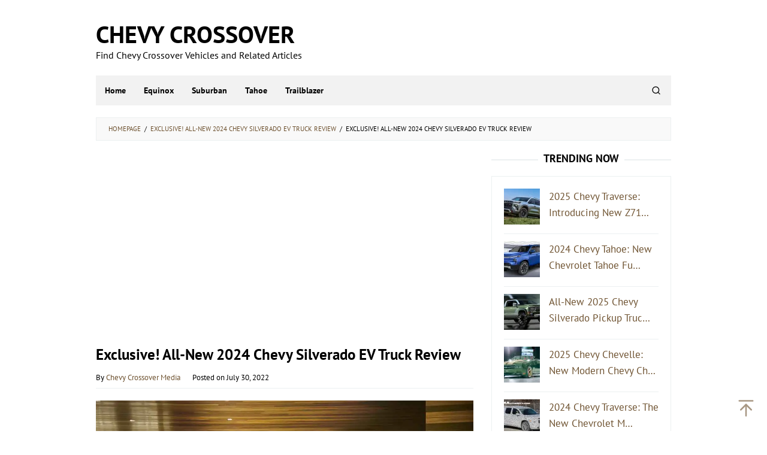

--- FILE ---
content_type: text/html; charset=UTF-8
request_url: https://chevycrossover.com/2024-chevy-silverado-ev/2024-chevy-silverado-ev-3-2/
body_size: 9661
content:
<!DOCTYPE html><html dir="ltr" lang="en-US" prefix="og: https://ogp.me/ns#"><head itemscope="itemscope" itemtype="https://schema.org/WebSite"><meta charset="UTF-8"><meta name="viewport" content="width=device-width, initial-scale=1"><link rel="profile" href="https://gmpg.org/xfn/11"><title>Exclusive! All-New 2024 Chevy Silverado EV Truck Review | Chevy Crossover</title><meta name="description" content="2024 Chevy Silverado EV" /><meta name="robots" content="max-image-preview:large" /><meta name="author" content="Chevy Crossover Media"/><meta name="google-site-verification" content="A_3KEkrwm6X-sARmwhq7ZlovpqgOdxCsjw-Ox20KXog" /><meta name="msvalidate.01" content="B2673F1B22554885A354DA56DE064D69" /><link rel="canonical" href="https://chevycrossover.com/2024-chevy-silverado-ev/2024-chevy-silverado-ev-3-2/" /><meta name="generator" content="All in One SEO (AIOSEO) 4.9.2" /><meta property="og:locale" content="en_US" /><meta property="og:site_name" content="Chevy Crossover | Find Chevy Crossover Vehicles and Related Articles" /><meta property="og:type" content="article" /><meta property="og:title" content="Exclusive! All-New 2024 Chevy Silverado EV Truck Review | Chevy Crossover" /><meta property="og:description" content="2024 Chevy Silverado EV" /><meta property="og:url" content="https://chevycrossover.com/2024-chevy-silverado-ev/2024-chevy-silverado-ev-3-2/" /><meta property="og:image" content="https://chevycrossover.com/wp-content/uploads/2021/02/chevycrossoversocialmediathumb.jpg" /><meta property="og:image:secure_url" content="https://chevycrossover.com/wp-content/uploads/2021/02/chevycrossoversocialmediathumb.jpg" /><meta property="og:image:width" content="1640" /><meta property="og:image:height" content="856" /><meta property="article:published_time" content="2022-07-30T06:58:58+00:00" /><meta property="article:modified_time" content="2022-07-30T07:03:29+00:00" /><meta name="twitter:card" content="summary" /><meta name="twitter:title" content="Exclusive! All-New 2024 Chevy Silverado EV Truck Review | Chevy Crossover" /><meta name="twitter:description" content="2024 Chevy Silverado EV" /><meta name="twitter:image" content="https://chevycrossover.com/wp-content/uploads/2021/02/chevycrossoversocialmediathumb.jpg" /> <script type="application/ld+json" class="aioseo-schema">{"@context":"https:\/\/schema.org","@graph":[{"@type":"BreadcrumbList","@id":"https:\/\/chevycrossover.com\/2024-chevy-silverado-ev\/2024-chevy-silverado-ev-3-2\/#breadcrumblist","itemListElement":[{"@type":"ListItem","@id":"https:\/\/chevycrossover.com#listItem","position":1,"name":"Home","item":"https:\/\/chevycrossover.com","nextItem":{"@type":"ListItem","@id":"https:\/\/chevycrossover.com\/2024-chevy-silverado-ev\/2024-chevy-silverado-ev-3-2\/#listItem","name":"Exclusive! All-New 2024 Chevy Silverado EV Truck Review"}},{"@type":"ListItem","@id":"https:\/\/chevycrossover.com\/2024-chevy-silverado-ev\/2024-chevy-silverado-ev-3-2\/#listItem","position":2,"name":"Exclusive! All-New 2024 Chevy Silverado EV Truck Review","previousItem":{"@type":"ListItem","@id":"https:\/\/chevycrossover.com#listItem","name":"Home"}}]},{"@type":"ItemPage","@id":"https:\/\/chevycrossover.com\/2024-chevy-silverado-ev\/2024-chevy-silverado-ev-3-2\/#itempage","url":"https:\/\/chevycrossover.com\/2024-chevy-silverado-ev\/2024-chevy-silverado-ev-3-2\/","name":"Exclusive! All-New 2024 Chevy Silverado EV Truck Review | Chevy Crossover","description":"2024 Chevy Silverado EV","inLanguage":"en-US","isPartOf":{"@id":"https:\/\/chevycrossover.com\/#website"},"breadcrumb":{"@id":"https:\/\/chevycrossover.com\/2024-chevy-silverado-ev\/2024-chevy-silverado-ev-3-2\/#breadcrumblist"},"author":{"@id":"https:\/\/chevycrossover.com\/author\/admin\/#author"},"creator":{"@id":"https:\/\/chevycrossover.com\/author\/admin\/#author"},"datePublished":"2022-07-30T13:58:58+07:00","dateModified":"2022-07-30T14:03:29+07:00"},{"@type":"Organization","@id":"https:\/\/chevycrossover.com\/#organization","name":"Chevy Crossover","description":"Find Chevy Crossover Vehicles and Related Articles","url":"https:\/\/chevycrossover.com\/","telephone":"+12025550120","logo":{"@type":"ImageObject","url":"https:\/\/i0.wp.com\/chevycrossover.com\/wp-content\/uploads\/2021\/03\/chevycrossover112.png?fit=112%2C112&ssl=1","@id":"https:\/\/chevycrossover.com\/2024-chevy-silverado-ev\/2024-chevy-silverado-ev-3-2\/#organizationLogo","width":112,"height":112,"caption":"chevycrossover"},"image":{"@id":"https:\/\/chevycrossover.com\/2024-chevy-silverado-ev\/2024-chevy-silverado-ev-3-2\/#organizationLogo"}},{"@type":"Person","@id":"https:\/\/chevycrossover.com\/author\/admin\/#author","url":"https:\/\/chevycrossover.com\/author\/admin\/","name":"Chevy Crossover Media","image":{"@type":"ImageObject","@id":"https:\/\/chevycrossover.com\/2024-chevy-silverado-ev\/2024-chevy-silverado-ev-3-2\/#authorImage","url":"https:\/\/chevycrossover.com\/wp-content\/litespeed\/avatar\/a05aa5f8f30eb29f4de4d04f5d80dbec.jpg?ver=1767775670","width":96,"height":96,"caption":"Chevy Crossover Media"}},{"@type":"WebSite","@id":"https:\/\/chevycrossover.com\/#website","url":"https:\/\/chevycrossover.com\/","name":"Chevy Crossover","description":"Find Chevy Crossover Vehicles and Related Articles","inLanguage":"en-US","publisher":{"@id":"https:\/\/chevycrossover.com\/#organization"}}]}</script> <link rel='dns-prefetch' href='//stats.wp.com' /><link rel='dns-prefetch' href='//fonts.googleapis.com' /><link rel='preconnect' href='//c0.wp.com' /><link rel='preconnect' href='//i0.wp.com' /><link rel="alternate" type="application/rss+xml" title="Chevy Crossover &raquo; Feed" href="https://chevycrossover.com/feed/" /><link rel="alternate" title="oEmbed (JSON)" type="application/json+oembed" href="https://chevycrossover.com/wp-json/oembed/1.0/embed?url=https%3A%2F%2Fchevycrossover.com%2F2024-chevy-silverado-ev%2F2024-chevy-silverado-ev-3-2%2F" /><link rel="alternate" title="oEmbed (XML)" type="text/xml+oembed" href="https://chevycrossover.com/wp-json/oembed/1.0/embed?url=https%3A%2F%2Fchevycrossover.com%2F2024-chevy-silverado-ev%2F2024-chevy-silverado-ev-3-2%2F&#038;format=xml" /><link data-optimized="2" rel="stylesheet" href="https://chevycrossover.com/wp-content/litespeed/css/97e833ecbb3ca28e26e8ff8ad876c615.css?ver=053ef" /><link rel="https://api.w.org/" href="https://chevycrossover.com/wp-json/" /><link rel="alternate" title="JSON" type="application/json" href="https://chevycrossover.com/wp-json/wp/v2/media/663" /><link rel="EditURI" type="application/rsd+xml" title="RSD" href="https://chevycrossover.com/xmlrpc.php?rsd" /><meta name="generator" content="WordPress 6.9" /><link rel='shortlink' href='https://chevycrossover.com/?p=663' /> <script async src="https://pagead2.googlesyndication.com/pagead/js/adsbygoogle.js?client=ca-pub-4963900373999612" crossorigin="anonymous" type="3d40dfdbc15663219053c518-text/javascript"></script> <link rel="icon" href="https://i0.wp.com/chevycrossover.com/wp-content/uploads/2022/05/cropped-chevycrossoverfaviconpng.png?fit=32%2C32&#038;ssl=1" sizes="32x32" /><link rel="icon" href="https://i0.wp.com/chevycrossover.com/wp-content/uploads/2022/05/cropped-chevycrossoverfaviconpng.png?fit=192%2C192&#038;ssl=1" sizes="192x192" /><link rel="apple-touch-icon" href="https://i0.wp.com/chevycrossover.com/wp-content/uploads/2022/05/cropped-chevycrossoverfaviconpng.png?fit=180%2C180&#038;ssl=1" /><meta name="msapplication-TileImage" content="https://i0.wp.com/chevycrossover.com/wp-content/uploads/2022/05/cropped-chevycrossoverfaviconpng.png?fit=270%2C270&#038;ssl=1" /></head><body class="attachment wp-singular attachment-template-default single single-attachment postid-663 attachmentid-663 attachment-jpeg custom-background wp-theme-superfast gmr-theme idtheme kentooz gmr-no-sticky gmr-box-layout" itemscope="itemscope" itemtype="https://schema.org/WebPage"><div class="site inner-wrap" id="site-container"><a class="skip-link screen-reader-text" href="#main">Skip to content</a><header id="masthead" class="site-header" role="banner" itemscope="itemscope" itemtype="https://schema.org/WPHeader"><div class="container"><div class="clearfix gmr-headwrapper"><div class="gmr-logomobile"><div class="gmr-logo"><div class="site-title" itemprop="headline"><a href="https://chevycrossover.com/" itemprop="url" title="Chevy Crossover">Chevy Crossover</a></div><span class="site-description" itemprop="description">Find Chevy Crossover Vehicles and Related Articles</span></div></div></div></div></header><div class="top-header pos-stickymenu"><div class="container"><div class="gmr-menuwrap clearfix"><div class="close-topnavmenu-wrap"><a id="close-topnavmenu-button" rel="nofollow" href="#"><svg xmlns="http://www.w3.org/2000/svg" xmlns:xlink="http://www.w3.org/1999/xlink" aria-hidden="true" role="img" width="1em" height="1em" preserveAspectRatio="xMidYMid meet" viewBox="0 0 32 32"><path d="M16 2C8.2 2 2 8.2 2 16s6.2 14 14 14s14-6.2 14-14S23.8 2 16 2zm0 26C9.4 28 4 22.6 4 16S9.4 4 16 4s12 5.4 12 12s-5.4 12-12 12z" fill="currentColor"/><path d="M21.4 23L16 17.6L10.6 23L9 21.4l5.4-5.4L9 10.6L10.6 9l5.4 5.4L21.4 9l1.6 1.6l-5.4 5.4l5.4 5.4z" fill="currentColor"/></svg></a></div>
<a id="gmr-responsive-menu" href="#menus" rel="nofollow">
<svg xmlns="http://www.w3.org/2000/svg" xmlns:xlink="http://www.w3.org/1999/xlink" aria-hidden="true" role="img" width="1em" height="1em" preserveAspectRatio="xMidYMid meet" viewBox="0 0 24 24"><path d="M3 18h18v-2H3v2zm0-5h18v-2H3v2zm0-7v2h18V6H3z" fill="currentColor"/></svg>MENU						</a><nav id="site-navigation" class="gmr-mainmenu" role="navigation" itemscope="itemscope" itemtype="https://schema.org/SiteNavigationElement"><ul id="primary-menu" class="menu"><li id="menu-item-44" class="menu-item menu-item-type-custom menu-item-object-custom menu-item-home menu-item-44"><a href="https://chevycrossover.com/" itemprop="url"><span itemprop="name">Home</span></a></li><li id="menu-item-45" class="menu-item menu-item-type-taxonomy menu-item-object-category menu-item-45"><a href="https://chevycrossover.com/category/equinox/" itemprop="url"><span itemprop="name">Equinox</span></a></li><li id="menu-item-165" class="menu-item menu-item-type-taxonomy menu-item-object-category menu-item-165"><a href="https://chevycrossover.com/category/suburban/" itemprop="url"><span itemprop="name">Suburban</span></a></li><li id="menu-item-166" class="menu-item menu-item-type-taxonomy menu-item-object-category menu-item-166"><a href="https://chevycrossover.com/category/tahoe/" itemprop="url"><span itemprop="name">Tahoe</span></a></li><li id="menu-item-194" class="menu-item menu-item-type-taxonomy menu-item-object-category menu-item-194"><a href="https://chevycrossover.com/category/trailblazer/" itemprop="url"><span itemprop="name">Trailblazer</span></a></li><li class="menu-item menu-item-type-search-btn gmr-search pull-right"><button class="search-button topnav-button" id="search-menu-button" title="Search"><svg xmlns="http://www.w3.org/2000/svg" xmlns:xlink="http://www.w3.org/1999/xlink" aria-hidden="true" role="img" width="1em" height="1em" preserveAspectRatio="xMidYMid meet" viewBox="0 0 24 24"><g fill="none" stroke="currentColor" stroke-width="2" stroke-linecap="round" stroke-linejoin="round"><circle cx="11" cy="11" r="8"/><path d="M21 21l-4.35-4.35"/></g></svg></button><div class="search-dropdown search" id="search-dropdown-container"><form method="get" class="gmr-searchform searchform" action="https://chevycrossover.com/"><input type="text" name="s" id="s" placeholder="Search" /></form></div></li></ul></nav></div></div></div><div id="content" class="gmr-content"><div class="container"><div class="row"><div class="col-md-12"><div class="breadcrumbs" itemscope itemtype="https://schema.org/BreadcrumbList">
<span class="first-cl" itemprop="itemListElement" itemscope itemtype="https://schema.org/ListItem">
<a itemscope itemtype="https://schema.org/WebPage" itemprop="item" itemid="https://chevycrossover.com/" href="https://chevycrossover.com/"><span itemprop="name">Homepage</span></a>
<span itemprop="position" content="1"></span>
</span>
<span class="separator">/</span>
<span class="0-cl" itemprop="itemListElement" itemscope itemtype="https://schema.org/ListItem">
<a itemscope itemtype="https://schema.org/WebPage" itemprop="item" itemid="https://chevycrossover.com/2024-chevy-silverado-ev/" href="https://chevycrossover.com/2024-chevy-silverado-ev/"><span itemprop="name">Exclusive! All-New 2024 Chevy Silverado EV Truck Review</span></a>
<span itemprop="position" content="2"></span>
</span>
<span class="separator">/</span>
<span class="last-cl" itemscope itemtype="https://schema.org/ListItem">
<span itemprop="name">Exclusive! All-New 2024 Chevy Silverado EV Truck Review</span>
<span itemprop="position" content="3"></span>
</span></div></div><div id="primary" class="content-area col-md-8"><main id="main" class="site-main" role="main"><div class='code-block code-block-1' style='margin: 8px 0; clear: both;'><div class=”iklan1”> <script async src="https://pagead2.googlesyndication.com/pagead/js/adsbygoogle.js?client=ca-pub-4963900373999612" crossorigin="anonymous" type="3d40dfdbc15663219053c518-text/javascript"></script> 
<ins class="adsbygoogle"
style="display:block"
data-ad-client="ca-pub-4963900373999612"
data-ad-slot="4185796675"
data-ad-format="auto"
data-full-width-responsive="true"></ins> <script type="3d40dfdbc15663219053c518-text/javascript">(adsbygoogle = window.adsbygoogle || []).push({});</script> </div></div><article id="post-663" class="post-663 attachment type-attachment status-inherit hentry" itemscope="itemscope" itemtype="https://schema.org/CreativeWork"><div class="gmr-box-content gmr-single"><header class="entry-header"><h1 class="entry-title" itemprop="headline">Exclusive! All-New 2024 Chevy Silverado EV Truck Review</h1>			<span class="byline"> By <span class="entry-author vcard" itemprop="author" itemscope="itemscope" itemtype="https://schema.org/person"><a class="url fn n" href="https://chevycrossover.com/author/admin/" title="Permalink to: Chevy Crossover Media" itemprop="url"><span itemprop="name">Chevy Crossover Media</span></a></span></span><span class="posted-on">Posted on <time class="entry-date published" itemprop="datePublished" datetime="2022-07-30T13:58:58+07:00">July 30, 2022</time><time class="updated" datetime="2022-07-30T14:03:29+07:00">July 30, 2022</time></span></header><div class="entry-content entry-content-single" itemprop="text"><p class="img-center"><a href="https://i0.wp.com/chevycrossover.com/wp-content/uploads/2022/07/2024-Chevy-Silverado-EV-3.jpg?ssl=1"><img data-lazyloaded="1" src="[data-uri]" fetchpriority="high" decoding="async" width="1200" height="700" data-src="https://i0.wp.com/chevycrossover.com/wp-content/uploads/2022/07/2024-Chevy-Silverado-EV-3.jpg?fit=1200%2C700&amp;ssl=1" class="attachment-full size-full" alt="2024 Chevy Silverado EV" data-srcset="https://i0.wp.com/chevycrossover.com/wp-content/uploads/2022/07/2024-Chevy-Silverado-EV-3.jpg?w=1200&amp;ssl=1 1200w, https://i0.wp.com/chevycrossover.com/wp-content/uploads/2022/07/2024-Chevy-Silverado-EV-3.jpg?resize=768%2C448&amp;ssl=1 768w" data-sizes="(max-width: 1140px) 100vw, 1140px" title="Exclusive! All-New 2024 Chevy Silverado EV Truck Review" /><noscript><img fetchpriority="high" decoding="async" width="1200" height="700" src="https://i0.wp.com/chevycrossover.com/wp-content/uploads/2022/07/2024-Chevy-Silverado-EV-3.jpg?fit=1200%2C700&amp;ssl=1" class="attachment-full size-full" alt="2024 Chevy Silverado EV" srcset="https://i0.wp.com/chevycrossover.com/wp-content/uploads/2022/07/2024-Chevy-Silverado-EV-3.jpg?w=1200&amp;ssl=1 1200w, https://i0.wp.com/chevycrossover.com/wp-content/uploads/2022/07/2024-Chevy-Silverado-EV-3.jpg?resize=768%2C448&amp;ssl=1 768w" sizes="(max-width: 1140px) 100vw, 1140px" title="Exclusive! All-New 2024 Chevy Silverado EV Truck Review" /></noscript></a></p><p>2024 Chevy Silverado EV</p></div><footer class="entry-footer"><nav class="navigation post-navigation" role="navigation"><h2 class="screen-reader-text">Post navigation</h2><div class="nav-links"><a href='https://chevycrossover.com/2024-chevy-silverado-ev/2024-chevy-silverado-ev-4/'><div class="nav-previous"><span>Previous Image</span></div></a><a href='https://chevycrossover.com/2024-chevy-silverado-ev/2024-chevy-silverado-ev-2-2/'><div class="nav-next"><span>Next Image</span></div></a></div></nav></footer></div></article></main></div><aside id="secondary" class="widget-area col-md-4 pos-sticky" role="complementary" ><div id="idblog-rp-2" class="widget idblog-form"><h3 class="widget-title">TRENDING NOW</h3><div class="idblog-rp-widget"><div class="idblog-rp"><ul><li id="listpost"><div class="idblog-rp-link clearfix">
<a href="https://chevycrossover.com/2025-chevy-traverse/" itemprop="url" title="Permalink to: 2025 Chevy Traverse: Introducing New Z71 Model SUV Review">
<img data-lazyloaded="1" src="[data-uri]" width="60" height="60" data-src="https://i0.wp.com/chevycrossover.com/wp-content/uploads/2023/03/2025-Chevy-Traverse-New-4.webp?resize=60%2C60&amp;ssl=1" class="attachment-thumbnail size-thumbnail wp-post-image" alt="2025 Chevy Traverse New" itemprop="image" decoding="async" data-srcset="https://i0.wp.com/chevycrossover.com/wp-content/uploads/2023/03/2025-Chevy-Traverse-New-4.webp?resize=60%2C60&amp;ssl=1 60w, https://i0.wp.com/chevycrossover.com/wp-content/uploads/2023/03/2025-Chevy-Traverse-New-4.webp?zoom=2&amp;resize=60%2C60&amp;ssl=1 120w, https://i0.wp.com/chevycrossover.com/wp-content/uploads/2023/03/2025-Chevy-Traverse-New-4.webp?zoom=3&amp;resize=60%2C60&amp;ssl=1 180w" data-sizes="(max-width: 60px) 100vw, 60px" title="2025 Chevy Traverse New 4" /><noscript><img width="60" height="60" src="https://i0.wp.com/chevycrossover.com/wp-content/uploads/2023/03/2025-Chevy-Traverse-New-4.webp?resize=60%2C60&amp;ssl=1" class="attachment-thumbnail size-thumbnail wp-post-image" alt="2025 Chevy Traverse New" itemprop="image" decoding="async" srcset="https://i0.wp.com/chevycrossover.com/wp-content/uploads/2023/03/2025-Chevy-Traverse-New-4.webp?resize=60%2C60&amp;ssl=1 60w, https://i0.wp.com/chevycrossover.com/wp-content/uploads/2023/03/2025-Chevy-Traverse-New-4.webp?zoom=2&amp;resize=60%2C60&amp;ssl=1 120w, https://i0.wp.com/chevycrossover.com/wp-content/uploads/2023/03/2025-Chevy-Traverse-New-4.webp?zoom=3&amp;resize=60%2C60&amp;ssl=1 180w" sizes="(max-width: 60px) 100vw, 60px" title="2025 Chevy Traverse New 4" /></noscript>
<span class="idblog-rp-title">
2025 Chevy Traverse: Introducing New Z71&hellip;									</span>
</a></div></li><li id="listpost"><div class="idblog-rp-link clearfix">
<a href="https://chevycrossover.com/2024-chevy-tahoe/" itemprop="url" title="Permalink to: 2024 Chevy Tahoe: New Chevrolet Tahoe Full-Size 7-8 Passenger SUV Review">
<img data-lazyloaded="1" src="[data-uri]" width="60" height="60" data-src="https://i0.wp.com/chevycrossover.com/wp-content/uploads/2022/06/2024-Chevy-Tahoe-New-2.webp?resize=60%2C60&amp;ssl=1" class="attachment-thumbnail size-thumbnail wp-post-image" alt="2024 Chevy Tahoe New" itemprop="image" decoding="async" data-srcset="https://i0.wp.com/chevycrossover.com/wp-content/uploads/2022/06/2024-Chevy-Tahoe-New-2.webp?resize=60%2C60&amp;ssl=1 60w, https://i0.wp.com/chevycrossover.com/wp-content/uploads/2022/06/2024-Chevy-Tahoe-New-2.webp?zoom=2&amp;resize=60%2C60&amp;ssl=1 120w, https://i0.wp.com/chevycrossover.com/wp-content/uploads/2022/06/2024-Chevy-Tahoe-New-2.webp?zoom=3&amp;resize=60%2C60&amp;ssl=1 180w" data-sizes="(max-width: 60px) 100vw, 60px" title="2024 Chevy Tahoe New 2" /><noscript><img width="60" height="60" src="https://i0.wp.com/chevycrossover.com/wp-content/uploads/2022/06/2024-Chevy-Tahoe-New-2.webp?resize=60%2C60&amp;ssl=1" class="attachment-thumbnail size-thumbnail wp-post-image" alt="2024 Chevy Tahoe New" itemprop="image" decoding="async" srcset="https://i0.wp.com/chevycrossover.com/wp-content/uploads/2022/06/2024-Chevy-Tahoe-New-2.webp?resize=60%2C60&amp;ssl=1 60w, https://i0.wp.com/chevycrossover.com/wp-content/uploads/2022/06/2024-Chevy-Tahoe-New-2.webp?zoom=2&amp;resize=60%2C60&amp;ssl=1 120w, https://i0.wp.com/chevycrossover.com/wp-content/uploads/2022/06/2024-Chevy-Tahoe-New-2.webp?zoom=3&amp;resize=60%2C60&amp;ssl=1 180w" sizes="(max-width: 60px) 100vw, 60px" title="2024 Chevy Tahoe New 2" /></noscript>
<span class="idblog-rp-title">
2024 Chevy Tahoe: New Chevrolet Tahoe Fu&hellip;									</span>
</a></div></li><li id="listpost"><div class="idblog-rp-link clearfix">
<a href="https://chevycrossover.com/2025-chevy-silverado/" itemprop="url" title="Permalink to: All-New 2025 Chevy Silverado Pickup Truck Review">
<img data-lazyloaded="1" src="[data-uri]" width="60" height="60" data-src="https://i0.wp.com/chevycrossover.com/wp-content/uploads/2022/10/2025-Chevy-Silverado-New.webp?resize=60%2C60&amp;ssl=1" class="attachment-thumbnail size-thumbnail wp-post-image" alt="2025 Chevy Silverado New" itemprop="image" decoding="async" data-srcset="https://i0.wp.com/chevycrossover.com/wp-content/uploads/2022/10/2025-Chevy-Silverado-New.webp?resize=60%2C60&amp;ssl=1 60w, https://i0.wp.com/chevycrossover.com/wp-content/uploads/2022/10/2025-Chevy-Silverado-New.webp?zoom=2&amp;resize=60%2C60&amp;ssl=1 120w, https://i0.wp.com/chevycrossover.com/wp-content/uploads/2022/10/2025-Chevy-Silverado-New.webp?zoom=3&amp;resize=60%2C60&amp;ssl=1 180w" data-sizes="(max-width: 60px) 100vw, 60px" title="2025 Chevy Silverado New" /><noscript><img width="60" height="60" src="https://i0.wp.com/chevycrossover.com/wp-content/uploads/2022/10/2025-Chevy-Silverado-New.webp?resize=60%2C60&amp;ssl=1" class="attachment-thumbnail size-thumbnail wp-post-image" alt="2025 Chevy Silverado New" itemprop="image" decoding="async" srcset="https://i0.wp.com/chevycrossover.com/wp-content/uploads/2022/10/2025-Chevy-Silverado-New.webp?resize=60%2C60&amp;ssl=1 60w, https://i0.wp.com/chevycrossover.com/wp-content/uploads/2022/10/2025-Chevy-Silverado-New.webp?zoom=2&amp;resize=60%2C60&amp;ssl=1 120w, https://i0.wp.com/chevycrossover.com/wp-content/uploads/2022/10/2025-Chevy-Silverado-New.webp?zoom=3&amp;resize=60%2C60&amp;ssl=1 180w" sizes="(max-width: 60px) 100vw, 60px" title="2025 Chevy Silverado New" /></noscript>
<span class="idblog-rp-title">
All-New 2025 Chevy Silverado Pickup Truc&hellip;									</span>
</a></div></li><li id="listpost"><div class="idblog-rp-link clearfix">
<a href="https://chevycrossover.com/2025-chevy-chevelle/" itemprop="url" title="Permalink to: 2025 Chevy Chevelle: New Modern Chevy Chevelle SS Cars Review">
<img data-lazyloaded="1" src="[data-uri]" width="60" height="60" data-src="https://i0.wp.com/chevycrossover.com/wp-content/uploads/2022/09/2025-Chevy-Chevelle-4.jpg?resize=60%2C60&amp;ssl=1" class="attachment-thumbnail size-thumbnail wp-post-image" alt="2025 Chevy Chevelle" itemprop="image" decoding="async" data-srcset="https://i0.wp.com/chevycrossover.com/wp-content/uploads/2022/09/2025-Chevy-Chevelle-4.jpg?resize=60%2C60&amp;ssl=1 60w, https://i0.wp.com/chevycrossover.com/wp-content/uploads/2022/09/2025-Chevy-Chevelle-4.jpg?zoom=2&amp;resize=60%2C60&amp;ssl=1 120w, https://i0.wp.com/chevycrossover.com/wp-content/uploads/2022/09/2025-Chevy-Chevelle-4.jpg?zoom=3&amp;resize=60%2C60&amp;ssl=1 180w" data-sizes="(max-width: 60px) 100vw, 60px" title="2025 Chevy Chevelle: New Modern Chevy Chevelle SS Cars Review" /><noscript><img width="60" height="60" src="https://i0.wp.com/chevycrossover.com/wp-content/uploads/2022/09/2025-Chevy-Chevelle-4.jpg?resize=60%2C60&amp;ssl=1" class="attachment-thumbnail size-thumbnail wp-post-image" alt="2025 Chevy Chevelle" itemprop="image" decoding="async" srcset="https://i0.wp.com/chevycrossover.com/wp-content/uploads/2022/09/2025-Chevy-Chevelle-4.jpg?resize=60%2C60&amp;ssl=1 60w, https://i0.wp.com/chevycrossover.com/wp-content/uploads/2022/09/2025-Chevy-Chevelle-4.jpg?zoom=2&amp;resize=60%2C60&amp;ssl=1 120w, https://i0.wp.com/chevycrossover.com/wp-content/uploads/2022/09/2025-Chevy-Chevelle-4.jpg?zoom=3&amp;resize=60%2C60&amp;ssl=1 180w" sizes="(max-width: 60px) 100vw, 60px" title="2025 Chevy Chevelle: New Modern Chevy Chevelle SS Cars Review" /></noscript>
<span class="idblog-rp-title">
2025 Chevy Chevelle: New Modern Chevy Ch&hellip;									</span>
</a></div></li><li id="listpost"><div class="idblog-rp-link clearfix">
<a href="https://chevycrossover.com/2024-chevy-traverse/" itemprop="url" title="Permalink to: 2024 Chevy Traverse: The New Chevrolet Mid-Size 3-Row SUV Review">
<img data-lazyloaded="1" src="[data-uri]" width="60" height="60" data-src="https://i0.wp.com/chevycrossover.com/wp-content/uploads/2023/03/2024-Chevy-Traverse-New.webp?resize=60%2C60&amp;ssl=1" class="attachment-thumbnail size-thumbnail wp-post-image" alt="2024 Chevrolet Traverse" itemprop="image" decoding="async" data-srcset="https://i0.wp.com/chevycrossover.com/wp-content/uploads/2023/03/2024-Chevy-Traverse-New.webp?resize=60%2C60&amp;ssl=1 60w, https://i0.wp.com/chevycrossover.com/wp-content/uploads/2023/03/2024-Chevy-Traverse-New.webp?zoom=2&amp;resize=60%2C60&amp;ssl=1 120w, https://i0.wp.com/chevycrossover.com/wp-content/uploads/2023/03/2024-Chevy-Traverse-New.webp?zoom=3&amp;resize=60%2C60&amp;ssl=1 180w" data-sizes="(max-width: 60px) 100vw, 60px" title="2024 Chevy Traverse New" /><noscript><img width="60" height="60" src="https://i0.wp.com/chevycrossover.com/wp-content/uploads/2023/03/2024-Chevy-Traverse-New.webp?resize=60%2C60&amp;ssl=1" class="attachment-thumbnail size-thumbnail wp-post-image" alt="2024 Chevrolet Traverse" itemprop="image" decoding="async" srcset="https://i0.wp.com/chevycrossover.com/wp-content/uploads/2023/03/2024-Chevy-Traverse-New.webp?resize=60%2C60&amp;ssl=1 60w, https://i0.wp.com/chevycrossover.com/wp-content/uploads/2023/03/2024-Chevy-Traverse-New.webp?zoom=2&amp;resize=60%2C60&amp;ssl=1 120w, https://i0.wp.com/chevycrossover.com/wp-content/uploads/2023/03/2024-Chevy-Traverse-New.webp?zoom=3&amp;resize=60%2C60&amp;ssl=1 180w" sizes="(max-width: 60px) 100vw, 60px" title="2024 Chevy Traverse New" /></noscript>
<span class="idblog-rp-title">
2024 Chevy Traverse: The New Chevrolet M&hellip;									</span>
</a></div></li></ul></div></div></div><div id="custom_html-3" class="widget_text widget widget_custom_html"><div class="textwidget custom-html-widget"><a href="//www.dmca.com/Protection/Status.aspx?ID=ed831a81-adea-47dd-b982-73dfc5448f20" title="DMCA.com Protection Status" class="dmca-badge"> <img data-lazyloaded="1" src="[data-uri]" data-recalc-dims="1" data-src="https://i0.wp.com/images.dmca.com/Badges/dmca-badge-w150-5x1-11.png?resize=150%2C30&#038;ssl=1" width="150" height="30" alt="DMCA.com Protection Status" /><noscript><img data-recalc-dims="1" src="https://i0.wp.com/images.dmca.com/Badges/dmca-badge-w150-5x1-11.png?resize=150%2C30&#038;ssl=1" width="150" height="30" alt="DMCA.com Protection Status" /></noscript></a> <script data-optimized="1" src="https://chevycrossover.com/wp-content/litespeed/js/e18897d0da295c664738cda979f9455a.js?ver=9455a" type="3d40dfdbc15663219053c518-text/javascript"></script></div></div><div id="custom_html-4" class="widget_text widget widget_custom_html"><div class="textwidget custom-html-widget"><script data-ad-client="ca-pub-4963900373999612" async src="https://pagead2.googlesyndication.com/pagead/js/adsbygoogle.js" type="3d40dfdbc15663219053c518-text/javascript"></script></div></div><div id="custom_html-2" class="widget_text widget widget_custom_html"><div class="textwidget custom-html-widget"> <script data-optimized="1" type="3d40dfdbc15663219053c518-text/javascript">var _Hasync=_Hasync||[];_Hasync.push(['Histats.start','1,4347186,4,0,0,0,00010000']);_Hasync.push(['Histats.fasi','1']);_Hasync.push(['Histats.track_hits','']);(function(){var hs=document.createElement('script');hs.type='text/javascript';hs.async=!0;hs.src=('//s10.histats.com/js15_as.js');(document.getElementsByTagName('head')[0]||document.getElementsByTagName('body')[0]).appendChild(hs)})()</script> <noscript><a href="/" target="_blank"><img data-recalc-dims="1"  src="https://i0.wp.com/sstatic1.histats.com/0.gif?w=1140" alt="" border="0"></a></noscript></div></div></aside></div></div><div id="stop-container"></div></div></div><div id="footer-container"><div class="gmr-bgstripes">
<span class="gmr-bgstripe gmr-color1"></span><span class="gmr-bgstripe gmr-color2"></span>
<span class="gmr-bgstripe gmr-color3"></span><span class="gmr-bgstripe gmr-color4"></span>
<span class="gmr-bgstripe gmr-color5"></span><span class="gmr-bgstripe gmr-color6"></span>
<span class="gmr-bgstripe gmr-color7"></span><span class="gmr-bgstripe gmr-color8"></span>
<span class="gmr-bgstripe gmr-color9"></span><span class="gmr-bgstripe gmr-color10"></span>
<span class="gmr-bgstripe gmr-color11"></span><span class="gmr-bgstripe gmr-color12"></span>
<span class="gmr-bgstripe gmr-color13"></span><span class="gmr-bgstripe gmr-color14"></span>
<span class="gmr-bgstripe gmr-color15"></span><span class="gmr-bgstripe gmr-color16"></span>
<span class="gmr-bgstripe gmr-color17"></span><span class="gmr-bgstripe gmr-color18"></span>
<span class="gmr-bgstripe gmr-color19"></span><span class="gmr-bgstripe gmr-color20"></span></div><footer id="colophon" class="site-footer" role="contentinfo" ><div class="container"><div class="site-info">
© 2025 <a href="https://chevycrossover.com/">Chevy Crossover</a>| <a href="https://chevycrossover.com/about/"> About |</a><a href="https://chevycrossover.com/contact-us/"> Contact |</a><a href="https://chevycrossover.com/privacy-policy/"> Privacy policy |</a><a href="https://chevycrossover.com/disclaimer/"> Disclaimer |</a> <a href="https://chevycrossover.com/terms-and-conditions/"> Terms and Conditions</div></div></footer></div><div class="gmr-ontop gmr-hide"><svg xmlns="http://www.w3.org/2000/svg" xmlns:xlink="http://www.w3.org/1999/xlink" aria-hidden="true" role="img" width="1em" height="1em" preserveAspectRatio="xMidYMid meet" viewBox="0 0 24 24"><g fill="none"><path d="M12 22V7" stroke="currentColor" stroke-width="2" stroke-linecap="round" stroke-linejoin="round"/><path d="M5 14l7-7l7 7" stroke="currentColor" stroke-width="2" stroke-linecap="round" stroke-linejoin="round"/><path d="M3 2h18" stroke="currentColor" stroke-width="2" stroke-linecap="round" stroke-linejoin="round"/></g></svg></div> <script type="speculationrules">{"prefetch":[{"source":"document","where":{"and":[{"href_matches":"/*"},{"not":{"href_matches":["/wp-*.php","/wp-admin/*","/wp-content/uploads/*","/wp-content/*","/wp-content/plugins/*","/wp-content/themes/superfast/*","/*\\?(.+)"]}},{"not":{"selector_matches":"a[rel~=\"nofollow\"]"}},{"not":{"selector_matches":".no-prefetch, .no-prefetch a"}}]},"eagerness":"conservative"}]}</script> <script type="3d40dfdbc15663219053c518-module" src="https://chevycrossover.com/wp-content/plugins/all-in-one-seo-pack/dist/Lite/assets/table-of-contents.95d0dfce.js?ver=4.9.2" id="aioseo/js/src/vue/standalone/blocks/table-of-contents/frontend.js-js"></script> <script data-optimized="1" type="3d40dfdbc15663219053c518-text/javascript" src="https://chevycrossover.com/wp-content/litespeed/js/9da1addada6f7322699d3170ba170641.js?ver=7f4d3" id="superfast-customscript-js"></script> <script type="3d40dfdbc15663219053c518-text/javascript" id="jetpack-stats-js-before">/*  */
_stq = window._stq || [];
_stq.push([ "view", JSON.parse("{\"v\":\"ext\",\"blog\":\"191269641\",\"post\":\"663\",\"tz\":\"7\",\"srv\":\"chevycrossover.com\",\"j\":\"1:15.3.1\"}") ]);
_stq.push([ "clickTrackerInit", "191269641", "663" ]);
//# sourceURL=jetpack-stats-js-before
/*  */</script> <script type="3d40dfdbc15663219053c518-text/javascript" src="https://stats.wp.com/e-202603.js" id="jetpack-stats-js" defer="defer" data-wp-strategy="defer"></script> <script data-no-optimize="1" type="3d40dfdbc15663219053c518-text/javascript">window.lazyLoadOptions=Object.assign({},{threshold:300},window.lazyLoadOptions||{});!function(t,e){"object"==typeof exports&&"undefined"!=typeof module?module.exports=e():"function"==typeof define&&define.amd?define(e):(t="undefined"!=typeof globalThis?globalThis:t||self).LazyLoad=e()}(this,function(){"use strict";function e(){return(e=Object.assign||function(t){for(var e=1;e<arguments.length;e++){var n,a=arguments[e];for(n in a)Object.prototype.hasOwnProperty.call(a,n)&&(t[n]=a[n])}return t}).apply(this,arguments)}function o(t){return e({},at,t)}function l(t,e){return t.getAttribute(gt+e)}function c(t){return l(t,vt)}function s(t,e){return function(t,e,n){e=gt+e;null!==n?t.setAttribute(e,n):t.removeAttribute(e)}(t,vt,e)}function i(t){return s(t,null),0}function r(t){return null===c(t)}function u(t){return c(t)===_t}function d(t,e,n,a){t&&(void 0===a?void 0===n?t(e):t(e,n):t(e,n,a))}function f(t,e){et?t.classList.add(e):t.className+=(t.className?" ":"")+e}function _(t,e){et?t.classList.remove(e):t.className=t.className.replace(new RegExp("(^|\\s+)"+e+"(\\s+|$)")," ").replace(/^\s+/,"").replace(/\s+$/,"")}function g(t){return t.llTempImage}function v(t,e){!e||(e=e._observer)&&e.unobserve(t)}function b(t,e){t&&(t.loadingCount+=e)}function p(t,e){t&&(t.toLoadCount=e)}function n(t){for(var e,n=[],a=0;e=t.children[a];a+=1)"SOURCE"===e.tagName&&n.push(e);return n}function h(t,e){(t=t.parentNode)&&"PICTURE"===t.tagName&&n(t).forEach(e)}function a(t,e){n(t).forEach(e)}function m(t){return!!t[lt]}function E(t){return t[lt]}function I(t){return delete t[lt]}function y(e,t){var n;m(e)||(n={},t.forEach(function(t){n[t]=e.getAttribute(t)}),e[lt]=n)}function L(a,t){var o;m(a)&&(o=E(a),t.forEach(function(t){var e,n;e=a,(t=o[n=t])?e.setAttribute(n,t):e.removeAttribute(n)}))}function k(t,e,n){f(t,e.class_loading),s(t,st),n&&(b(n,1),d(e.callback_loading,t,n))}function A(t,e,n){n&&t.setAttribute(e,n)}function O(t,e){A(t,rt,l(t,e.data_sizes)),A(t,it,l(t,e.data_srcset)),A(t,ot,l(t,e.data_src))}function w(t,e,n){var a=l(t,e.data_bg_multi),o=l(t,e.data_bg_multi_hidpi);(a=nt&&o?o:a)&&(t.style.backgroundImage=a,n=n,f(t=t,(e=e).class_applied),s(t,dt),n&&(e.unobserve_completed&&v(t,e),d(e.callback_applied,t,n)))}function x(t,e){!e||0<e.loadingCount||0<e.toLoadCount||d(t.callback_finish,e)}function M(t,e,n){t.addEventListener(e,n),t.llEvLisnrs[e]=n}function N(t){return!!t.llEvLisnrs}function z(t){if(N(t)){var e,n,a=t.llEvLisnrs;for(e in a){var o=a[e];n=e,o=o,t.removeEventListener(n,o)}delete t.llEvLisnrs}}function C(t,e,n){var a;delete t.llTempImage,b(n,-1),(a=n)&&--a.toLoadCount,_(t,e.class_loading),e.unobserve_completed&&v(t,n)}function R(i,r,c){var l=g(i)||i;N(l)||function(t,e,n){N(t)||(t.llEvLisnrs={});var a="VIDEO"===t.tagName?"loadeddata":"load";M(t,a,e),M(t,"error",n)}(l,function(t){var e,n,a,o;n=r,a=c,o=u(e=i),C(e,n,a),f(e,n.class_loaded),s(e,ut),d(n.callback_loaded,e,a),o||x(n,a),z(l)},function(t){var e,n,a,o;n=r,a=c,o=u(e=i),C(e,n,a),f(e,n.class_error),s(e,ft),d(n.callback_error,e,a),o||x(n,a),z(l)})}function T(t,e,n){var a,o,i,r,c;t.llTempImage=document.createElement("IMG"),R(t,e,n),m(c=t)||(c[lt]={backgroundImage:c.style.backgroundImage}),i=n,r=l(a=t,(o=e).data_bg),c=l(a,o.data_bg_hidpi),(r=nt&&c?c:r)&&(a.style.backgroundImage='url("'.concat(r,'")'),g(a).setAttribute(ot,r),k(a,o,i)),w(t,e,n)}function G(t,e,n){var a;R(t,e,n),a=e,e=n,(t=Et[(n=t).tagName])&&(t(n,a),k(n,a,e))}function D(t,e,n){var a;a=t,(-1<It.indexOf(a.tagName)?G:T)(t,e,n)}function S(t,e,n){var a;t.setAttribute("loading","lazy"),R(t,e,n),a=e,(e=Et[(n=t).tagName])&&e(n,a),s(t,_t)}function V(t){t.removeAttribute(ot),t.removeAttribute(it),t.removeAttribute(rt)}function j(t){h(t,function(t){L(t,mt)}),L(t,mt)}function F(t){var e;(e=yt[t.tagName])?e(t):m(e=t)&&(t=E(e),e.style.backgroundImage=t.backgroundImage)}function P(t,e){var n;F(t),n=e,r(e=t)||u(e)||(_(e,n.class_entered),_(e,n.class_exited),_(e,n.class_applied),_(e,n.class_loading),_(e,n.class_loaded),_(e,n.class_error)),i(t),I(t)}function U(t,e,n,a){var o;n.cancel_on_exit&&(c(t)!==st||"IMG"===t.tagName&&(z(t),h(o=t,function(t){V(t)}),V(o),j(t),_(t,n.class_loading),b(a,-1),i(t),d(n.callback_cancel,t,e,a)))}function $(t,e,n,a){var o,i,r=(i=t,0<=bt.indexOf(c(i)));s(t,"entered"),f(t,n.class_entered),_(t,n.class_exited),o=t,i=a,n.unobserve_entered&&v(o,i),d(n.callback_enter,t,e,a),r||D(t,n,a)}function q(t){return t.use_native&&"loading"in HTMLImageElement.prototype}function H(t,o,i){t.forEach(function(t){return(a=t).isIntersecting||0<a.intersectionRatio?$(t.target,t,o,i):(e=t.target,n=t,a=o,t=i,void(r(e)||(f(e,a.class_exited),U(e,n,a,t),d(a.callback_exit,e,n,t))));var e,n,a})}function B(e,n){var t;tt&&!q(e)&&(n._observer=new IntersectionObserver(function(t){H(t,e,n)},{root:(t=e).container===document?null:t.container,rootMargin:t.thresholds||t.threshold+"px"}))}function J(t){return Array.prototype.slice.call(t)}function K(t){return t.container.querySelectorAll(t.elements_selector)}function Q(t){return c(t)===ft}function W(t,e){return e=t||K(e),J(e).filter(r)}function X(e,t){var n;(n=K(e),J(n).filter(Q)).forEach(function(t){_(t,e.class_error),i(t)}),t.update()}function t(t,e){var n,a,t=o(t);this._settings=t,this.loadingCount=0,B(t,this),n=t,a=this,Y&&window.addEventListener("online",function(){X(n,a)}),this.update(e)}var Y="undefined"!=typeof window,Z=Y&&!("onscroll"in window)||"undefined"!=typeof navigator&&/(gle|ing|ro)bot|crawl|spider/i.test(navigator.userAgent),tt=Y&&"IntersectionObserver"in window,et=Y&&"classList"in document.createElement("p"),nt=Y&&1<window.devicePixelRatio,at={elements_selector:".lazy",container:Z||Y?document:null,threshold:300,thresholds:null,data_src:"src",data_srcset:"srcset",data_sizes:"sizes",data_bg:"bg",data_bg_hidpi:"bg-hidpi",data_bg_multi:"bg-multi",data_bg_multi_hidpi:"bg-multi-hidpi",data_poster:"poster",class_applied:"applied",class_loading:"litespeed-loading",class_loaded:"litespeed-loaded",class_error:"error",class_entered:"entered",class_exited:"exited",unobserve_completed:!0,unobserve_entered:!1,cancel_on_exit:!0,callback_enter:null,callback_exit:null,callback_applied:null,callback_loading:null,callback_loaded:null,callback_error:null,callback_finish:null,callback_cancel:null,use_native:!1},ot="src",it="srcset",rt="sizes",ct="poster",lt="llOriginalAttrs",st="loading",ut="loaded",dt="applied",ft="error",_t="native",gt="data-",vt="ll-status",bt=[st,ut,dt,ft],pt=[ot],ht=[ot,ct],mt=[ot,it,rt],Et={IMG:function(t,e){h(t,function(t){y(t,mt),O(t,e)}),y(t,mt),O(t,e)},IFRAME:function(t,e){y(t,pt),A(t,ot,l(t,e.data_src))},VIDEO:function(t,e){a(t,function(t){y(t,pt),A(t,ot,l(t,e.data_src))}),y(t,ht),A(t,ct,l(t,e.data_poster)),A(t,ot,l(t,e.data_src)),t.load()}},It=["IMG","IFRAME","VIDEO"],yt={IMG:j,IFRAME:function(t){L(t,pt)},VIDEO:function(t){a(t,function(t){L(t,pt)}),L(t,ht),t.load()}},Lt=["IMG","IFRAME","VIDEO"];return t.prototype={update:function(t){var e,n,a,o=this._settings,i=W(t,o);{if(p(this,i.length),!Z&&tt)return q(o)?(e=o,n=this,i.forEach(function(t){-1!==Lt.indexOf(t.tagName)&&S(t,e,n)}),void p(n,0)):(t=this._observer,o=i,t.disconnect(),a=t,void o.forEach(function(t){a.observe(t)}));this.loadAll(i)}},destroy:function(){this._observer&&this._observer.disconnect(),K(this._settings).forEach(function(t){I(t)}),delete this._observer,delete this._settings,delete this.loadingCount,delete this.toLoadCount},loadAll:function(t){var e=this,n=this._settings;W(t,n).forEach(function(t){v(t,e),D(t,n,e)})},restoreAll:function(){var e=this._settings;K(e).forEach(function(t){P(t,e)})}},t.load=function(t,e){e=o(e);D(t,e)},t.resetStatus=function(t){i(t)},t}),function(t,e){"use strict";function n(){e.body.classList.add("litespeed_lazyloaded")}function a(){console.log("[LiteSpeed] Start Lazy Load"),o=new LazyLoad(Object.assign({},t.lazyLoadOptions||{},{elements_selector:"[data-lazyloaded]",callback_finish:n})),i=function(){o.update()},t.MutationObserver&&new MutationObserver(i).observe(e.documentElement,{childList:!0,subtree:!0,attributes:!0})}var o,i;t.addEventListener?t.addEventListener("load",a,!1):t.attachEvent("onload",a)}(window,document);</script><foreignObject><script src="/cdn-cgi/scripts/7d0fa10a/cloudflare-static/rocket-loader.min.js" data-cf-settings="3d40dfdbc15663219053c518-|49" defer></script></foreignObject><script defer src="https://static.cloudflareinsights.com/beacon.min.js/vcd15cbe7772f49c399c6a5babf22c1241717689176015" integrity="sha512-ZpsOmlRQV6y907TI0dKBHq9Md29nnaEIPlkf84rnaERnq6zvWvPUqr2ft8M1aS28oN72PdrCzSjY4U6VaAw1EQ==" data-cf-beacon='{"version":"2024.11.0","token":"86da8f23807042e7af3ca058727ad9fe","r":1,"server_timing":{"name":{"cfCacheStatus":true,"cfEdge":true,"cfExtPri":true,"cfL4":true,"cfOrigin":true,"cfSpeedBrain":true},"location_startswith":null}}' crossorigin="anonymous"></script>
</body></html>
<!-- Page optimized by LiteSpeed Cache @2026-01-13 12:23:29 -->

<!-- Page cached by LiteSpeed Cache 7.7 on 2026-01-13 12:23:29 -->

--- FILE ---
content_type: text/html; charset=utf-8
request_url: https://www.google.com/recaptcha/api2/aframe
body_size: 268
content:
<!DOCTYPE HTML><html><head><meta http-equiv="content-type" content="text/html; charset=UTF-8"></head><body><script nonce="Wm4Gk47W4yfCUXPwhnn9-w">/** Anti-fraud and anti-abuse applications only. See google.com/recaptcha */ try{var clients={'sodar':'https://pagead2.googlesyndication.com/pagead/sodar?'};window.addEventListener("message",function(a){try{if(a.source===window.parent){var b=JSON.parse(a.data);var c=clients[b['id']];if(c){var d=document.createElement('img');d.src=c+b['params']+'&rc='+(localStorage.getItem("rc::a")?sessionStorage.getItem("rc::b"):"");window.document.body.appendChild(d);sessionStorage.setItem("rc::e",parseInt(sessionStorage.getItem("rc::e")||0)+1);localStorage.setItem("rc::h",'1768709645822');}}}catch(b){}});window.parent.postMessage("_grecaptcha_ready", "*");}catch(b){}</script></body></html>